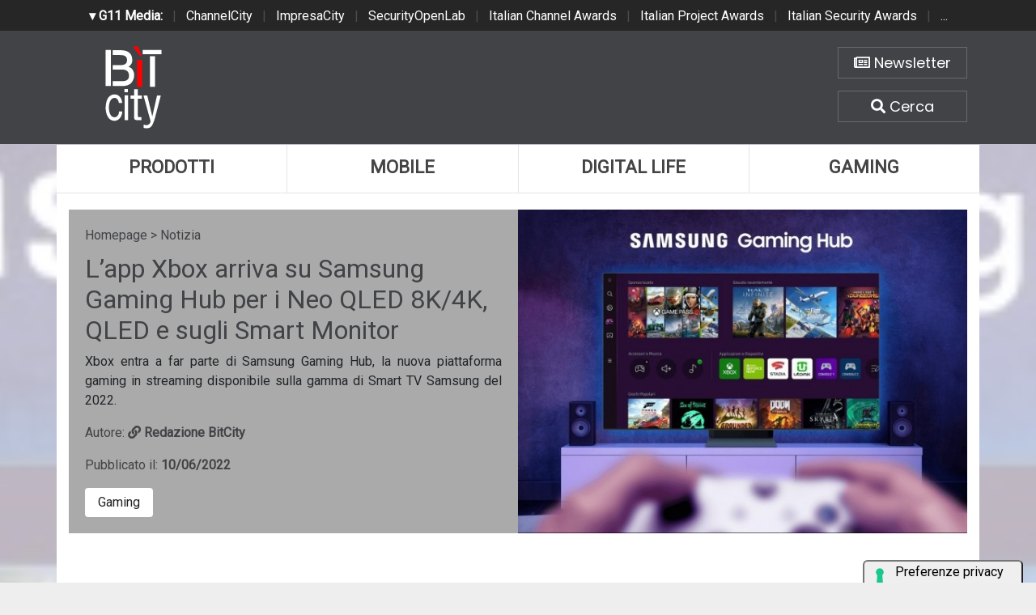

--- FILE ---
content_type: text/html; charset=UTF-8
request_url: https://www.bitcity.it/news/39824/l-app-xbox-arriva-su-samsung-gaming-hub-per-i-neo-qled-8k-4k-qled-e-sugli-smart-monitor.html
body_size: 7139
content:
<!doctype html>
<html>
<head>
    <meta charset="utf-8">
    <meta http-equiv="X-UA-Compatible" content="IE=edge">
    <meta name="viewport" content="width=device-width, initial-scale=1">
    <title>L’app Xbox arriva su Samsung Gaming Hub per i Neo QLED 8K/4K, QLED e sugli Smart Monitor | BitCity.it</title>
    <meta name="title" content="L’app Xbox arriva su Samsung Gaming Hub per i Neo QLED 8K/4K, QLED e sugli Smart Monitor" />
    <meta name="description" content="Xbox entra a far parte di Samsung Gaming Hub, la nuova piattaforma gaming in streaming disponibile sulla gamma di Smart TV Samsung del 2022." />
    <meta name="keywords" content="" />
    <meta name="news_keywords" content="" />
    <meta name="language" content="it" />
    <meta http-equiv="content-language" content="IT" />
    <meta name="ROBOTS" content="INDEX,FOLLOW" />
    <link rel="image_src" href="https://www.bitcity.it/immagini/2022/06/samsung-gaming-hub-lifestyle-1.jpg" />
    <link rel="icon" href="https://www.bitcity.it/favicon.png" type="image/png" />
        <link rel="amphtml" href="https://www.bitcity.it/amp.php?elemento=39824" />
    <link rel="canonical" href="https://www.bitcity.it/news/39824/l-app-xbox-arriva-su-samsung-gaming-hub-per-i-neo-qled-8k-4k-qled-e-sugli-smart-monitor.html" />
        <meta name="theme-color" content="#E20513">
    <!-- facebook i -->
    <meta property="fb:app_id" content="127244138059">
    <meta property="og:url" content="https://www.bitcity.it/news/39824/l-app-xbox-arriva-su-samsung-gaming-hub-per-i-neo-qled-8k-4k-qled-e-sugli-smart-monitor.html" />
    <meta property="og:type" content="Article" />
    <meta property="og:title" content="L’app Xbox arriva su Samsung Gaming Hub per i Neo QLED 8K/4K, QLED e sugli Smart Monitor" />
    <meta property="og:description" content="Xbox entra a far parte di Samsung Gaming Hub, la nuova piattaforma gaming in streaming disponibile sulla gamma di Smart TV Samsung del 2022." />
    <meta property="og:image" content="https://www.bitcity.it/immagini/2022/06/samsung-gaming-hub-lifestyle-1.jpg" />
    <meta property="og:site_name" content="bitcity.it" />
    <!-- facebook f -->
    <link rel="stylesheet" href="/script/bootstrap/css/bootstrap.min.css">
    <link rel="stylesheet" href="/script/bitcity.css">
    <link rel="stylesheet" href="/script/bitcity-media.css">
    <link rel="stylesheet" href="/script/fontawesome/css/all.min.css">
        <link href="https://fonts.googleapis.com/css?family=Poppins:100,100i,200,200i,300,300i,400,400i,500,500i,600,600i,700,700i,800,800i,900,900i"
      rel="stylesheet">
    

        <!-- Global site tag (gtag.js) - Google Analytics -->
        <script async src="https://www.googletagmanager.com/gtag/js?id=G-18WLTB3BHS"></script>
        <script>
          window.dataLayer = window.dataLayer || [];
          function gtag(){dataLayer.push(arguments);}
          gtag('js', new Date());

          gtag('config', 'G-18WLTB3BHS');
        </script>

    
    

				<script async src="https://pagead2.googlesyndication.com/pagead/js/adsbygoogle.js?client=ca-pub-4939405872491402" crossorigin="anonymous"></script>


				<script async='async' src='https://www.googletagservices.com/tag/js/gpt.js'></script>
				<script>
				  var googletag = googletag || {};
				  googletag.cmd = googletag.cmd || [];
				</script>

				<script>
				  googletag.cmd.push(function() {
					googletag.defineSlot('/4143769/bitcity-homepage-300x600', [300, 600], 'div-gpt-ad-1540644581783-2').addService(googletag.pubads());
					googletag.defineSlot('/4143769/bitcity-homepage-336x280-A', [300, 250], 'div-gpt-ad-1540644581783-3').addService(googletag.pubads());
					googletag.defineSlot('/4143769/bitcity-homepage-336x280-B', [300, 250], 'div-gpt-ad-1540644581783-4').addService(googletag.pubads());
					googletag.defineSlot('/4143769/bitcity-homepage-336x280-C', [300, 250], 'div-gpt-ad-1540644581783-5').addService(googletag.pubads());
					googletag.defineSlot('/4143769/bitcity-homepage-336x280-D', [300, 250], 'div-gpt-ad-1540644581783-6').addService(googletag.pubads());
					googletag.defineSlot('/4143769/bitcity-homepage-468x60', [468, 60], 'div-gpt-ad-1540644581783-7').addService(googletag.pubads());
					googletag.defineSlot('/4143769/bitcity-homepage-728x90', [728, 90], 'div-gpt-ad-1540644581783-8').addService(googletag.pubads());
					googletag.defineSlot('/4143769/bitcity-homepage-728x90-bis', [728, 90], 'div-gpt-ad-1540644581783-9').addService(googletag.pubads());
					googletag.defineSlot('/4143769/bitcity-homepage-sfondo', [1, 1], 'div-gpt-ad-1540644581783-10').addService(googletag.pubads());
				    googletag.pubads().enableSingleRequest();
				    googletag.pubads().collapseEmptyDivs();
				    googletag.enableServices();
				  });
				</script>


    
				<!-- cookie -->
                    <script type="text/javascript" src="//embeds.iubenda.com/widgets/a00b60dd-6db6-11ee-8bfc-5ad8d8c564c0.js"></script>
				<!-- cookie -->
    
</head>
<body>




<!-- network -->
<style>
  .g11networks {
    background-color: #262626;
    color: #4c4c4c;
    padding-top: 8px;
    padding-bottom: 8px;
    height: 38px;
    overflow: hidden;
  }

  .g11networks .breadcrumb,
  .g11networks .list-group-item,
  .g11networks .collapse {
    background-color: #262626;
  }

  .g11networks .list-group-item {
    border: 1px solid rgba(255, 255, 255, .125);
    border-width: 0 0 1px;
  }

  .g11networks .container a {
    color: white;
    padding: 0 8px 0 8px;
    text-decoration: none;
  }

  .g11networks .container a:hover {
    background-color: rgba(255, 255, 255, 0.2);
  }

  .g11networks-container .list-group a {
    color: #262626;
    text-decoration: none;
  }
</style>


<div class="g11networks">
  <div class="container text-center">
    <a data-toggle="collapse" href="#collapseg11networks"><strong> &#9662; G11 Media:</strong></a> |
    <a target="_Blank" href="https://www.channelcity.it">ChannelCity</a> |
    <a target="_Blank" href="https://www.impresacity.it">ImpresaCity</a> |
    <a target="_Blank" href="https://www.securityopenlab.it">SecurityOpenLab</a> |
    <a target="_Blank" href="https://www.italianchannelawards.it">Italian Channel Awards</a> |
    <a target="_Blank" href="https://www.italianprojectawards.it">Italian Project Awards</a> |
    <a target="_Blank" href="https://www.italiansecurityawards.it">Italian Security Awards</a> |
    <a data-toggle="collapse" href="#collapseg11networks">...
  </div>
</div>



<div class="container g11networks-container">

  <div class="collapse" id="collapseg11networks">
    <div class="row">
      <div class="col-md-4">
        <ul class="list-group list-group-flush">
          <li class="list-group-item"><a target="_Blank" href="https://www.g11media.it"><strong>G11 Media</strong></a>
          </li>
          <li class="list-group-item"><a target="_Blank" href="https://www.agendaict.it"><strong>AgendaICT</strong></a>
          </li>
          <li class="list-group-item"><a target="_Blank" href="https://www.bitcity.it"><strong>BitCity</strong></a></li>
          <li class="list-group-item"><a target="_Blank"
              href="https://www.channelcity.it"><strong>ChannelCity</strong></a></li>

        </ul>
      </div>
      <div class="col-md-4">
        <ul class="list-group list-group-flush">
          <li class="list-group-item"><a target="_Blank"
              href="https://www.securityopenlab.it"><strong>SecurityOpenLab</strong></a></li>
          <li class="list-group-item"><a target="_Blank" href="https://www.greencity.it"><strong>GreenCity</strong></a>
          </li>
          <li class="list-group-item"><a target="_Blank"
              href="https://www.impresacity.it"><strong>ImpresaCity</strong></a></li>
          <li class="list-group-item"><a target="_Blank"
              href="https://www.impresagreen.it"><strong>ImpresaGreen</strong></a></li>
        </ul>
      </div>
      <div class="col-md-4">
        <ul class="list-group list-group-flush">
          <li class="list-group-item"><a target="_Blank"
              href="https://www.innovationopenlab.com"><strong>InnovationOpenLab</strong></a></li>
          <li class="list-group-item"><a target="_Blank"
              href="https://www.innovationcity.it"><strong>InnovationCity</strong></a></li>
          <li class="list-group-item"><a target="_Blank" href="https://www.italianchannelawards.it"><strong>Italian
                Channel Awards</strong></a></li>
          <li class="list-group-item"><a target="_Blank" href="https://www.italianprojectawards.it"><strong>Italian
                Project Awards</strong></a></li>
          <li class="list-group-item"><a target="_Blank" href="https://www.italiansecurityawards.it"><strong>Italian
                Security Awards</strong></a></li>
        </ul>
      </div>
    </div>
  </div>


</div>

<!-- network -->



















	<!-- /4143769/bitcity-homepage-sfondo -->
		<div id='div-gpt-ad-1540644581783-10' style='height:1px; width:1px;'>
		<script>
		googletag.cmd.push(function() { googletag.display('div-gpt-ad-1540644581783-10'); });
		</script>
		</div>



  <!-- testata i -->
  <div class="bg-testata nascondi">
    <div class="container contenitore">
      <div class="row testata">
        <div class="col-md-2"><a href="/"><img class="logo-up" src="/img/logo-bitcity-w.png" title="BitCity la città della tecnologia"></a></div>
        <div class="col-md-8">
          <div class="adv-728x90 sopra20 d-none d-sm-none d-md-none d-lg-none d-xl-block">
	<!-- /4143769/bitcity-homepage-728x90 -->
		<div id='div-gpt-ad-1540644581783-8' style='height:90px; width:728px;'>
		<script>
		googletag.cmd.push(function() { googletag.display('div-gpt-ad-1540644581783-8'); });
		</script>
		</div>
</div>
          <div class="adv-468x70 sopra20 d-none d-sm-none d-md-none d-lg-block d-xl-none">
	<!-- /4143769/bitcity-homepage-468x60 -->
		<div id='div-gpt-ad-1540644581783-7' style='height:60px; width:468px;'>
		<script>
		googletag.cmd.push(function() { googletag.display('div-gpt-ad-1540644581783-7'); });
		</script>
		</div>
</div>
          <div class="adv-300x250 sopra20 d-block d-sm-block d-md-block d-lg-none d-xl-none sotto20">
	<!-- /4143769/bitcity-homepage-336x280-C' -->
		<div id='div-gpt-ad-1540644581783-5' style='height:250px; width:300px;'>
		<script>
		googletag.cmd.push(function() { googletag.display('div-gpt-ad-1540644581783-5'); });
		</script>
		</div>
</div>
        </div>
        <div class="col-md-2">

          <div class="home-bottoni text-center">
            <a href="http://bitcity.mailupnet.it/frontend/forms/Subscription.aspx?idList=3&idForm=134&guid=904c2e5d-df33-4915-9f82-3dcef1102287" target="_Blank" title="Iscriviti alla nostra newsletter" class="carattere"> <i class="far fa-newspaper"></i> Newsletter </a>
            <a data-toggle="collapse" href="#collapsecerca" title="Cerca una notizia su BitCity" aria-expanded="true" aria-controls="collapsecerca" class="carattere">
              <i class="fas fa-search"></i> Cerca </a>
          </div>


        </div>
      </div>

      <!-- cerca i -->
      <div class="homecercacollapse collapse in" id="collapsecerca" aria-expanded="true">

        <div class="homecerca">
          <form action="/cerca.php" method="get" enctype="application/x-www-form-urlencoded" accept-charset="UTF-8">
            <input id="s" name="s" type="text" placeholder="Cerca all'interno del sito..."><input id="cerca" value="cerca"
              type="submit">
          </form>
        </div>


      </div>
      <!-- cerca f -->

    </div>
  </div>
  <!-- testata f -->

  <!-- bg-pagina i -->
  <div class="bg-pagina container contenitore">

    <div class="row sotto20">
      <div class="col-12" style="padding-right: 0px !important; padding-left: 0px !important;">


        <div class="d-none d-sm-none d-md-none d-lg-block d-xl-block">
          <nav class="nav nav-justified menuup">
            <a class="nav-item uno carattere" href="/categoria/prodotti/index.html" title="Prodotti">Prodotti </a>
            <a class="nav-item due carattere" href="/categoria/mobile/index.html" title="Mobile">Mobile </a>
            <a class="nav-item tre carattere" href="/categoria/digital-life/index.html" title="Digital Life">Digital Life</a>
            <a class="nav-item quattro carattere" href="/categoria/gaming/index.html" title="Gaming">Gaming </a>
                      </nav>
        </div>

        <div class="d-block d-sm-block d-md-block d-lg-none d-xl-none">
          <nav class="nav nav-justified menuup">
            <a class="nav-item uno carattere" href="/categoria/prodotti/index.html" title="Prodotti">Prodotti </a>
            <a class="nav-item due carattere" href="/categoria/mobile/index.html" title="Mobile">Mobile </a>
          </nav>
          <nav class="nav nav-justified menuup">
            <a class="nav-item tre carattere" href="/categoria/digital-life/index.html" title="Digital Life">Digital Life</a>
            <a class="nav-item quattro carattere" href="/categoria/gaming/index.html" title="Gaming">Gaming </a>
          </nav>
          <nav class="nav nav-justified menuup">
            <a class="nav-item cinque carattere" href="/categoria/tech/index.html" title="Tech">Tech </a>
          </nav>
        </div>

      </div>
    </div>


          


<!-- bg-pagina lettura i -->
<div class="bg-pagina container">



          












            <script type="application/ld+json">
            {
              "@context": "http://schema.org",
              "@type": "NewsArticle",
              "mainEntityOfPage": {
                "@type": "WebPage",
                                "@id": "https://www.bitcity.it"
              },
              "headline": "L’app Xbox arriva su Samsung Gaming Hub per i Neo QLED 8K/4K, QLED e sugli Smart Monitor",
              "image": {
                "@type": "ImageObject",
                "url": "https://www.bitcity.it/immagini/2022/06/samsung-gaming-hub-lifestyle-1.jpg"
              },
              "datePublished": "10/06/2022",
              "dateModified": "10/06/2022",
              "author": {
                "@type": "Person",
                "name": "Redazione BitCity"
              },
              "publisher": {
                "@type": "Organization",
                "name": "G11 Media S.r.l.",
                "url": "https://www.g11media.it",
                "logo": {
                  "@type": "ImageObject",
                  "url": "https://www.g11media.it/img2015/g11media.png"
                    }
                }
              },
              "description": "Xbox entra a far parte di Samsung Gaming Hub, la nuova piattaforma gaming in streaming disponibile sulla gamma di Smart TV Samsung del 2022.",
              "articleBody": "  Samsung  ha annunciato l’ingresso di  Xbox su Samsung Gaming Hub   , la nuova piattaforma streaming per il gaming disponibile su Smart TV Samsung di quest’anno, inclusi i  modelli Neo QLED 8K, Neo QLED 4K, QLED e la serie di Smart Monitor 2022 .  Samsung Gaming Hub sarà la prima piattaforma mondiale a includere l’app Xbox su Smart TV. Grazie a questa partnership, gli utenti di Samsung Gaming Hub potranno accedere in streaming a oltre 100 giochi di alta qualità attraverso l’app Xbox, inclusi titoli blockbuster quali  Halo Infinite  e  Forza Horizon 5 . Inoltre, potranno avere accesso immediato ai giochi appena lanciati da Xbox Game Studios e giocare a franchise iconici di  Bethesda Softworks  e altri.    Basato su  Tizen , il servizio Samsung Gaming Hub   è   una nuova piattaforma di gioco in streaming che collega hardware e software per fornire un’esperienza di gaming senza confini sugli Smart TV Samsung del 2022, consentendo ai gamer di accedere immediatamente ai loro giochi preferiti proposti dai principali partner dell’industry.  Oltre all’ app Xbox , che consente l’accesso a centinaia di titoli popolari tramite  Xbox Game Pass , i giocatori possono beneficiare anche di un’esperienza di gioco  con una latenza ridotta al minimo  e una straordinaria grafica ottenuta grazie ai miglioramenti legati ai movimenti durante le partite e alla tecnologia della linea di Smart TV 2022 e della serie di Smart Monitor 2022, per prestazioni di gioco altissime. "
            }
            </script>


            

            <script type="application/ld+json">
            {
              "@context": "http://schema.org",
              "@type": "Article",
              "mainEntityOfPage": {
                "@type": "WebPage",
                                "@id": "https://www.bitcity.it"
              },
              "name": "L’app Xbox arriva su Samsung Gaming Hub per i Neo QLED 8K/4K, QLED e sugli Smart Monitor",
              "headline": "L’app Xbox arriva su Samsung Gaming Hub per i Neo QLED 8K/4K, QLED e sugli Smart Monitor",
              "image": {
                "@type": "ImageObject",
                "url": "https://www.bitcity.it/immagini/2022/06/samsung-gaming-hub-lifestyle-1.jpg",
                "width": 750,
                "height": 382
              },
              "datePublished": "10/06/2022",
              "dateModified": "10/06/2022",
              "author": {
                "@type": "Person",
                "name": "Redazione BitCity"
              },
               "publisher": {
                "@type": "Organization",
                "name": "G11 Media S.r.l.",
                "url": "https://www.g11media.it",
                "logo": {
                  "@type": "ImageObject",
                  "url": "https://www.g11media.it/img2015/g11media.png",
                  "width": 300,
                  "height": 300
                }
              },
              "description": "Xbox entra a far parte di Samsung Gaming Hub, la nuova piattaforma gaming in streaming disponibile sulla gamma di Smart TV Samsung del 2022.",
              "articleBody": "  Samsung  ha annunciato l’ingresso di  Xbox su Samsung Gaming Hub   , la nuova piattaforma streaming per il gaming disponibile su Smart TV Samsung di quest’anno, inclusi i  modelli Neo QLED 8K, Neo QLED 4K, QLED e la serie di Smart Monitor 2022 .  Samsung Gaming Hub sarà la prima piattaforma mondiale a includere l’app Xbox su Smart TV. Grazie a questa partnership, gli utenti di Samsung Gaming Hub potranno accedere in streaming a oltre 100 giochi di alta qualità attraverso l’app Xbox, inclusi titoli blockbuster quali  Halo Infinite  e  Forza Horizon 5 . Inoltre, potranno avere accesso immediato ai giochi appena lanciati da Xbox Game Studios e giocare a franchise iconici di  Bethesda Softworks  e altri.    Basato su  Tizen , il servizio Samsung Gaming Hub   è   una nuova piattaforma di gioco in streaming che collega hardware e software per fornire un’esperienza di gaming senza confini sugli Smart TV Samsung del 2022, consentendo ai gamer di accedere immediatamente ai loro giochi preferiti proposti dai principali partner dell’industry.  Oltre all’ app Xbox , che consente l’accesso a centinaia di titoli popolari tramite  Xbox Game Pass , i giocatori possono beneficiare anche di un’esperienza di gioco  con una latenza ridotta al minimo  e una straordinaria grafica ottenuta grazie ai miglioramenti legati ai movimenti durante le partite e alla tecnologia della linea di Smart TV 2022 e della serie di Smart Monitor 2022, per prestazioni di gioco altissime. "
            }
            </script>










        


<style>

    body {
        background-image: url(https://www.bitcity.it/immagini/2022/06/samsung-gaming-hub-lifestyle-1.jpg);
        background-size: cover;
        background-position: top center;
        background-image: linear-gradient(to bottom, rgba(255,255,255,0.7) 0%,rgba(255,255,255,0.7) 100%), url(https://www.bitcity.it/immagini/2022/06/samsung-gaming-hub-lifestyle-1.jpg);
    }

</style>




  <!-- apertura notizia i -->
  <div class="row apertura-notizia">

    <div class="col-md-6" style="padding: 20px;" >

      <div class="briciole">
        <a href="/">Homepage</a> > Notizia
      </div>

        <h1 class="carattere titolo">L’app Xbox arriva su Samsung Gaming Hub per i Neo QLED 8K/4K, QLED e sugli Smart Monitor</h1>

        <p class="text-justify occhiello carattere">Xbox entra a far parte di Samsung Gaming Hub, la nuova piattaforma gaming in streaming disponibile sulla gamma di Smart TV Samsung del 2022.</p>

        <p class="text-left autore">Autore: <strong><a title="La redazione di BitCity" href="/pagina/35706/redazione.html"> <i class="fas fa-link"></i> Redazione BitCity </a></strong></p>

        <p class="text-left data">Pubblicato il: <strong>10/06/2022</strong></p>

      <div class="categorie">

                  <a class="carattere btn" href="/categoria/gaming">Gaming</a>
        

      </div>



    </div>

      <div class="col-md-6 notizia-img" style="background: url(https://www.bitcity.it/immagini/2022/06/samsung-gaming-hub-lifestyle-1.jpg?w=700&h=426); background-size: cover; background-position: center center;">

    </div>

  </div>
  <!-- apertura notizia i -->



  <div class="row">


      <!-- colonna sinistra i -->
      <div class="col-md-8 colonna-sinistra">


            <div class="articolo-social">
               <div class="addthis_sharing_toolbox"></div>
            </div>



          




            

        <div class="testo-notizia text-justify">
          <span><strong>Samsung</strong> ha annunciato l’ingresso di <strong>Xbox su Samsung Gaming Hub</strong></span><span>, la nuova piattaforma streaming per il gaming disponibile su Smart TV Samsung di quest’anno, inclusi i<strong> modelli Neo QLED 8K, Neo QLED 4K, QLED e la serie di Smart Monitor 2022</strong>. <br />Samsung Gaming Hub sarà la prima piattaforma mondiale a includere l’app Xbox su Smart TV. Grazie a questa partnership, gli utenti di Samsung Gaming Hub potranno accedere in streaming a oltre 100 giochi di alta qualità attraverso l’app Xbox, inclusi titoli blockbuster quali <i>Halo Infinite</i> e <i>Forza Horizon 5</i>. Inoltre, potranno avere accesso immediato ai giochi appena lanciati da Xbox Game Studios e giocare a franchise iconici di<strong> Bethesda Softworks</strong> e altri. <br /></span><span>Basato su <strong>Tizen</strong>, il servizio Samsung Gaming Hub </span><span>è </span><span>una nuova piattaforma di gioco in streaming che collega hardware e software per fornire un’esperienza di gaming senza confini sugli Smart TV Samsung del 2022, consentendo ai gamer di accedere immediatamente ai loro giochi preferiti proposti dai principali partner dell’industry. <br />Oltre all’<strong>app Xbox</strong>, che consente l’accesso a centinaia di titoli popolari tramite <strong>Xbox Game Pass</strong>, i giocatori possono beneficiare anche di un’esperienza di gioco<strong> con una latenza ridotta al minimo</strong> e una straordinaria grafica ottenuta grazie ai miglioramenti legati ai movimenti durante le partite e alla tecnologia della linea di Smart TV 2022 e della serie di Smart Monitor 2022, per prestazioni di gioco altissime.</span>
          <br><br>
          Se questo articolo ti è piaciuto e vuoi rimanere sempre informato con le notizie di <strong>BitCity.it</strong> iscriviti alla nostra <a href="http://bitcity.mailupnet.it/frontend/forms/Subscription.aspx?idList=3&idForm=134&guid=904c2e5d-df33-4915-9f82-3dcef1102287" target="_Blank">Newsletter gratuita</a>.



        </div>


        <!-- TAG i -->
        <div class="testo-tag">
          <h3 class="carattere"> <i class="far fa-square"></i>   Tag: </h3>

          
        </div>
        <!-- TAG f -->



          


            <div class="articolo-social">
               <div class="addthis_sharing_toolbox"></div>
            </div>








              







          



          <h3 class="carattere"> <i class="far fa-square"></i>  Notizie che potrebbero interessarti: </h3>

          <div class="correlate_tr">

            

                                            <a href="/news/48488/civilization-arriva-su-apple-arcade-il-5-febbraio.html" title="“Civilization” arriva su Apple Arcade il 5 febbraio" class="correlate_td">
                                              <div class="immagine"><img class="img-responsive" src="https://www.bitcity.it/immagini/2026/01/19/apple-arcade-civilization-vii-01_big.jpg.large.jpg?w=188&h=188">
                          <div class="caption carattere">Gaming</div>
                        </div>
                        <div class="testo">
                                                    <h5 class="titolo carattere">“Civilization” arriva su Apple Arcade il 5...</h5>
                        </div>
                      </a>



              

                                            <a href="/news/48518/asus-presenta-rog-rapture-gt-be19000ai-il-primo-router-gaming-ia-al-mondo.html" title="ASUS presenta ROG Rapture GT-BE19000AI, il primo router gaming IA al mondo" class="correlate_td">
                                              <div class="immagine"><img class="img-responsive" src="https://www.bitcity.it/immagini/2026/01/21/image003--281-29.jpg?w=188&h=188">
                          <div class="caption carattere">Gaming</div>
                        </div>
                        <div class="testo">
                                                    <h5 class="titolo carattere">ASUS presenta ROG Rapture GT-BE19000AI, il...</h5>
                        </div>
                      </a>



              

                                            <a href="/news/48490/asus-in-arrivo-i-monitor-tandem-oled-swift-oled-pg27aqwp-w-e-strix-oled-xg27aqwmg.html" title="ASUS: in arrivo i monitor Tandem OLED Swift OLED PG27AQWP-W e Strix OLED XG27AQWMG" class="correlate_td">
                                              <div class="immagine"><img class="img-responsive" src="https://www.bitcity.it/immagini/2026/01/19/image003.jpg?w=188&h=188">
                          <div class="caption carattere">Gaming</div>
                        </div>
                        <div class="testo">
                                                    <h5 class="titolo carattere">ASUS: in arrivo i monitor Tandem OLED Swift...</h5>
                        </div>
                      </a>



              

                                            <a href="/news/48441/asus-in-arrivo-il-router-tri-band-wifi-7-tuf-gaming-be9400.html" title="ASUS, in arrivo il router Tri-Band WiFi 7 TUF GAMING BE9400" class="correlate_td">
                                              <div class="immagine"><img class="img-responsive" src="https://www.bitcity.it/immagini/2026/01/13/image003.jpg?w=188&h=188">
                          <div class="caption carattere">Gaming</div>
                        </div>
                        <div class="testo">
                                                    <h5 class="titolo carattere">ASUS, in arrivo il router Tri-Band WiFi 7 TUF...</h5>
                        </div>
                      </a>



              

                                            <a href="/news/48424/roblox-oltre-27-milioni-di-giocatori-in-meno-di-un-mese-per-find-the-skifidol-brainrot-card.html" title="Roblox: oltre 2,7 milioni di giocatori in meno di un mese per “Find The Skifidol Brainrot Card”" class="correlate_td">
                                              <div class="immagine"><img class="img-responsive" src="https://www.bitcity.it/immagini/2026/01/12/image001.jpg?w=188&h=188">
                          <div class="caption carattere">Gaming</div>
                        </div>
                        <div class="testo">
                                                    <h5 class="titolo carattere">Roblox: oltre 2,7 milioni di giocatori in meno...</h5>
                        </div>
                      </a>



              

                                            <a href="/news/48384/sandisk-presenta-sandisk-optimus-il-nuovo-brand-per-le-unita-ssd-nvme-interne.html" title="Sandisk presenta SANDISK Optimus: il nuovo brand per le unità SSD NVMe interne" class="correlate_td">
                                              <div class="immagine"><img class="img-responsive" src="https://www.bitcity.it/immagini/2026/01/07/sandisk-optimus-product-family---500x333.jpg?w=188&h=188">
                          <div class="caption carattere">Gaming</div>
                        </div>
                        <div class="testo">
                                                    <h5 class="titolo carattere">Sandisk presenta SANDISK Optimus: il nuovo...</h5>
                        </div>
                      </a>



              
          </div>


          <div class="clearfix sotto20"></div>




















      </div>
      <!-- colonna sinistra f -->

      <!-- colonna destra i -->
      <div class="col-md-4 colonna-destra">

          <div class="sticky-top">

              <div class="adv-300x250 sopra20">
	<!-- /4143769/bitcity-homepage-336x280-A' -->
		<div id='div-gpt-ad-1540644581783-3' style='height:250px; width:300px;'>
		<script>
		googletag.cmd.push(function() { googletag.display('div-gpt-ad-1540644581783-3'); });
		</script>
		</div>
</div>

              <div class="adv-300x600 sopra20">
	<!-- /4143769/bitcity-homepage-300x600 -->
		<div id='div-gpt-ad-1540644581783-2' style='height:600px; width:300px;'>
		<script>
		googletag.cmd.push(function() { googletag.display('div-gpt-ad-1540644581783-2'); });
		</script>
		</div>
</div>

              <div class="adv-300x250 sopra20 sotto20">
	<!-- /4143769/bitcity-homepage-336x280-B' -->
		<div id='div-gpt-ad-1540644581783-4' style='height:250px; width:300px;'>
		<script>
		googletag.cmd.push(function() { googletag.display('div-gpt-ad-1540644581783-4'); });
		</script>
		</div>
</div>


          </div>
      </div>
      <!-- colonna destra f -->


  </div>







</div>
<!-- bg-pagina lettura f -->































  </div>
  <!-- bg-pagina f -->

  <!-- banner chiusura i -->
  <div class="bg-banner-chiusura nascondi">
    <div class="container banner-chiusura contenitore">
      <div class="row">

        <div class="col-12">
          <div class="adv-728x90 d-none d-sm-none d-md-none d-lg-none d-xl-block">
		<!-- /4143769/bitcity-homepage-728x90-bis -->
		<div id='div-gpt-ad-1540644581783-9' style='height:90px; width:728px;'>
		<script>
		googletag.cmd.push(function() { googletag.display('div-gpt-ad-1540644581783-9'); });
		</script>
		</div>
</div>
          <div class="adv-468x70 d-none d-sm-none d-md-none d-lg-block d-xl-none">
	<!-- /4143769/bitcity-homepage-468x60 -->
		<div id='div-gpt-ad-1540644581783-7' style='height:60px; width:468px;'>
		<script>
		googletag.cmd.push(function() { googletag.display('div-gpt-ad-1540644581783-7'); });
		</script>
		</div>
</div>
          <div class="adv-300x250 d-block d-sm-block d-md-block d-lg-none d-xl-none"></div>
        </div>

      </div>
    </div>
  </div>
  <!-- banner chiusura f -->

  <!-- social chiusura i -->
  <div class="bg-social-chiusura nascondi">
    <div class="container social-chiusura contenitore">
      <div class="row">

        <div class="col-md-4">
          <p class="text-center"><a class="newsletter carattere" href="http://bitcity.mailupnet.it/frontend/forms/Subscription.aspx?idList=3&idForm=134&guid=904c2e5d-df33-4915-9f82-3dcef1102287" target="_Blank">Iscriviti alla Newsletter</a></p>
        </div>
        <div class="col-md-8">
          <p class="text-center">
            Seguici su:
            <a class="social carattere" href="https://www.facebook.com/bitcity" target="_Blank"><i class="fab fa-facebook"></i> Facebook</a>
            <a class="social carattere" href="https://twitter.com/bitcityit"><i class="fab fa-twitter" target="_Blank"></i> Twitter</a>
            <a class="social carattere" href="https://www.linkedin.com/company/g11media/"><i class="fab fa-linkedin" target="_Blank"></i> Linkedin</a>
          </p>
        </div>

      </div>
    </div>
  </div>
  <!-- social chiusura f -->

  <!-- footer menu i -->
  <div class="bg-footer-menu nascondi">
    <div class="container footer-menu contenitore">
      <div class="row">
        <div class="col-md-4">
          <ul class="list-group list-group-flush">
            <li class="list-group-item carattere"><a href="/pagina/35706/redazione.html">Redazione</a></li>
            <li class="list-group-item carattere"><a href="/pagina/35705/contatti.html">Contatti</a></li>
            <li class="list-group-item carattere"><a href="/pagina/35704/pubblicita.html">Pubblicità</a></li>
            <li class="list-group-item carattere"><a href="/pagina/35710/partnership.html">Partnership</a></li>
          </ul>
        </div>

        <div class="col-md-4">
          <ul class="list-group list-group-flush">
            <li class="list-group-item carattere"><a href="/pagina/35707/privacy.html">Privacy</a></li>
            <li class="list-group-item carattere"><a href="/pagina/35712/collabora-con-noi.html">Collabora con noi</a></li>
            <li class="list-group-item carattere"><a href="#">Iscriviti alla Newsletter</a></li>
            <li class="list-group-item carattere"><a href="/rss.php">RSS Bitcity</a></li>
          </ul>
        </div>

        <div class="col-md-4">
          <ul class="list-group list-group-flush">
            <li class="list-group-item carattere"><a href="/pagina/35709/copyright.html">Copyright</a></li>
            <li class="list-group-item carattere"><a href="https://www.g11media.it/privacy" target="_Blank">Cookie policy</a></li>
            <li class="list-group-item carattere"><a href="https://www.g11media.it/privacy" target=_Blank">Privacy policy</a></li>
          </ul>
        </div>



      </div>
    </div>
  </div>
  <!-- footer menu f -->

  <!-- footer i -->
  <div class="bg-footer nascondi">
    <div class="container contenitore">
      <div class="row footer">
        <div class="col-sm-2">
          <p class="text-center"><img src="/img/uspi.png"></p>
        </div>
        <div class="col-sm-8">

          <p class="text-center">
            BitCity e' una testata giornalistica registrata presso il tribunale di Como , n. 21/2007 del 11/10/2007 <br>
            Iscrizione ROC n. 15698
            <br><br>
            G11 MEDIA S.R.L. - Sede Legale Via NUOVA VALASSINA, 4 22046 MERONE (CO) - P.IVA/C.F.03062910132 <br>
            Registro imprese di Como n. 03062910132 - REA n. 293834 CAPITALE SOCIALE Euro 30.000 i.v.
          </p>


        </div>
        <div class="col-sm-2">
          <p class="text-center"><a href="https://www.g11media.it" title="Editore G11 Media S.r.l." target="_Blank"><img
                src="/img/g11media.png"></a></p>
        </div>
      </div>
    </div>
  </div>
  <!-- footer f -->

                                                                                      
                                                                                      

  

		 <!-- Histats.com  START  (aync)-->
            <script type="text/javascript">var _Hasync= _Hasync|| [];
            _Hasync.push(['Histats.start', '1,1506024,4,0,0,0,00010000']);
            _Hasync.push(['Histats.fasi', '1']);
            _Hasync.push(['Histats.track_hits', '']);
            (function() {
            var hs = document.createElement('script'); hs.type = 'text/javascript'; hs.async = true;
            hs.src = ('//s10.histats.com/js15_as.js');
            (document.getElementsByTagName('head')[0] || document.getElementsByTagName('body')[0]).appendChild(hs);
            })();</script>
            <noscript><a href="/" target="_blank"><img  src="//sstatic1.histats.com/0.gif?1506024&101" alt="statistiche" border="0"></a></noscript>
            <!-- Histats.com  END  -->


    

  <script src="/script/jquery-3.3.1.slim.min.js"></script>
  <script src="/script/popper.min.js"></script>
  <script src="/script/bootstrap/js/bootstrap.min.js"></script>


 

  <script type="text/javascript" id="src-mltchnl" src="https://form-multichannel.emailsp.com/forms/1515/match/d97b35de-7379-4afc-91a8-8964cc918dd5/468"></script>
  <div id="frm-mltchnl"></div>


</body>

</html>


--- FILE ---
content_type: text/html; charset=utf-8
request_url: https://www.google.com/recaptcha/api2/aframe
body_size: 266
content:
<!DOCTYPE HTML><html><head><meta http-equiv="content-type" content="text/html; charset=UTF-8"></head><body><script nonce="nExuQ-sJ0HygW7oLsjFSCg">/** Anti-fraud and anti-abuse applications only. See google.com/recaptcha */ try{var clients={'sodar':'https://pagead2.googlesyndication.com/pagead/sodar?'};window.addEventListener("message",function(a){try{if(a.source===window.parent){var b=JSON.parse(a.data);var c=clients[b['id']];if(c){var d=document.createElement('img');d.src=c+b['params']+'&rc='+(localStorage.getItem("rc::a")?sessionStorage.getItem("rc::b"):"");window.document.body.appendChild(d);sessionStorage.setItem("rc::e",parseInt(sessionStorage.getItem("rc::e")||0)+1);localStorage.setItem("rc::h",'1769787220350');}}}catch(b){}});window.parent.postMessage("_grecaptcha_ready", "*");}catch(b){}</script></body></html>